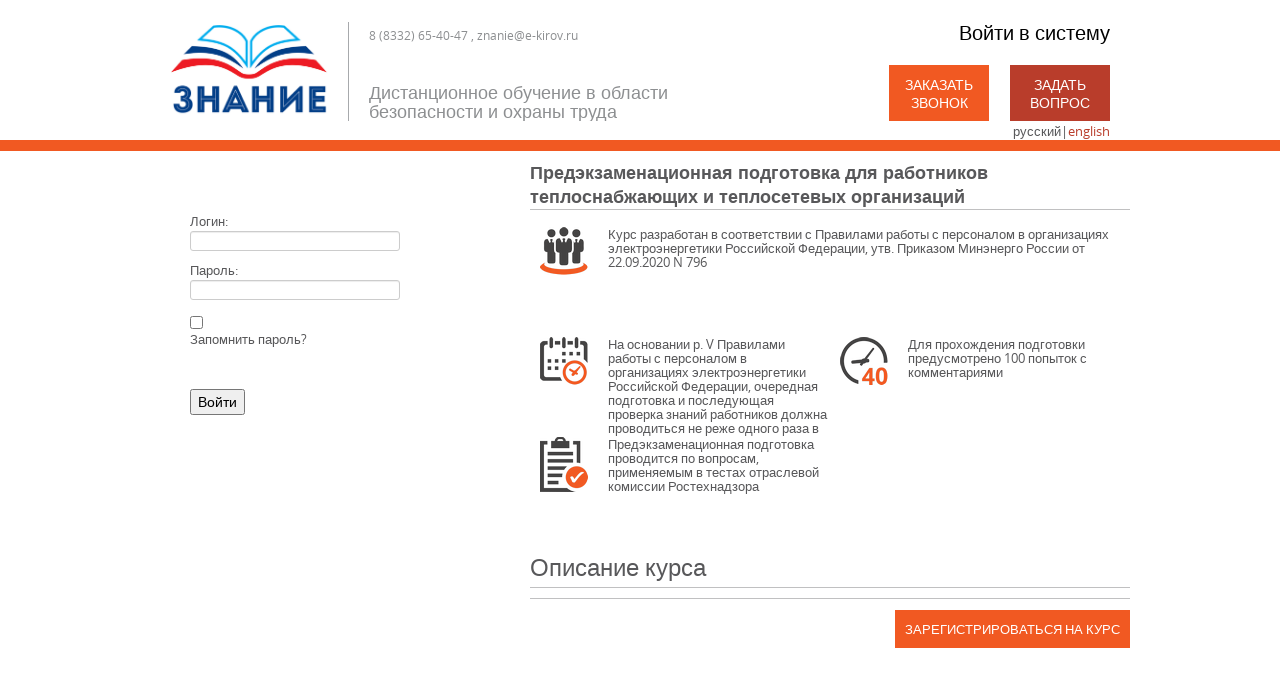

--- FILE ---
content_type: text/html; charset=utf-8
request_url: http://edu.znanie43.ru/Home/ReadMoreCourse?courseId=885
body_size: 3941
content:

<!DOCTYPE HTML>
<!-- saved from url=(0031)http://iosemenov.tmweb.ru/aot/# -->
<html xmlns="http://www.w3.org/1999/xhtml" class="" lang="ru">
<head>
    <meta http-equiv="Content-Type" content="text/html; charset=UTF-8">

    <title></title>
    <link href="/Content/Styles/default.css" rel="stylesheet" />
    <script src="/Content/jQuery/Scripts/jquery-1.9.1.min.js"></script>
    <script src="/Content/jQuery/Scripts/jquery.countdown.js"></script>
    <script src="/Content/jQuery/Scripts/jquery.easyui.min.js"></script>
    
    
    <link rel="stylesheet" href="/Content/Bootstrap/css/bootstrap.css" type="text/css" />
    <script src="/Content/Bootstrap/js/bootstrap.min.js"></script>
    
    <script type="text/javascript" src="/Content/jQuery/Scripts/jquery.fancybox.pack.js"></script>
    <link rel="stylesheet" href="/Content/Styles/jquery.fancybox.css" type="text/css" media="screen" />


    <link rel="stylesheet" href="/Content/Styles/Styles.css" type="text/css" />
    
    <link rel="stylesheet" href="/Content/FlowPleer/skin/functional.css" />
    <script src="/Content/FlowPleer/flowplayer-3.2.13.min.js"></script>

    
    
    
    
    <script type="text/javascript">
        $('.popup-panel .call').fancybox({ type: 'iframe', width: '300px', height: '380px' });
        $('.popup-panel .question').fancybox({ type: 'iframe', width: '300px', height: '510px' });
        //$('.btn-reg-and-look').fancybox({ type: 'iframe', width: '300px', height: '510px' });
    </script>
    

    
    
    
    <script type='text/javascript'>
    $(document).ready(function () {
        $('.carousel').carousel({
            interval: 10000
        });
    });
    </script>
    
    <style type="text/css">
        .fancybox-margin {
            margin-right: 17px;
        }
    </style>
</head>
<body>
        <div class="header" style="border-bottom-color:#F15922 !important">
        <div class="container">
                <div class="links">
                    
<div class="auth-panel">
        <p style="font-size:20px;">
            <a href="" style="color:black!important;">Войти в систему</a>
        </p>
</div>


                    <div class="popup-panel">
                        <a href="https://www.kiout.ru/form/edu/callback?emailTo=znanie@e-kirov.ru" class="call" style="background-color:#F15922  !important">Заказать звонок</a>
                        <a href="https://www.kiout.ru/form/edu/service?emailTo=znanie@e-kirov.ru" class="question" style="background-color:#B93D2B !important">Задать вопрос</a>
                    </div>
                    <div class="">
                            <span>русский</span><span>|</span><a href="/language?key=eng&amp;returnUrl=%2FHome%2FReadMoreCourse%3FcourseId%3D885" class="">english</a>
                    </div>
                </div>
                <div class="logo">
                    <a href="/"><img src="/Image/Get/54594" alt="" style="max-height:90px;" /></a>
                </div>
                <div class="title cabinetPhoneAndSlogan">
                    <p style="font-size:12px;">8 (8332) 65-40-47 , znanie@e-kirov.ru</p>
                    <div style="position:absolute;bottom:0;"><p>Дистанционное обучение в области безопасности и охраны труда</p>
</div>
                </div>
        </div>
    </div>

    <div class="page-content" style="min-height:100%">
        <div class="container">

            

            

<style type="text/css">
    .btn-reg-and-look {
        text-transform: uppercase;
        width: 100px;
        padding: 10px;
        background-color: rgb(241, 89, 34);
        text-align: center;
        color: white !important;
    }
</style>

<script type="text/javascript">
        $('#btnCall').fancybox({ type: 'iframe', width: '300px', height: '380px' });
</script>



<div class="page-content">
    <div class="container">
        

<style>
   .banner img:hover{ cursor:pointer; }
</style>
<div class="events-informer">
    <div class="courses-list">
        

    </div>

    

<div style="margin-top:20px;">

    <div class="row">
        <div class="span4 block"><br /></div>
        <div class="span4 block">
                <p style="color:Red;"></p>
            <br />
<form action="/Login" method="post">                <p>Логин:<br /> <input id="login" name="login" type="text" value="" /></p>
                <p>Пароль:<br /> <input id="password" name="password" type="password" /></p>
<input id="ReturnUrl" name="ReturnUrl" type="hidden" value="" /><input data-val="true" data-val-required="Требуется поле Click." id="Click" name="Click" type="hidden" value="True" /><input id="rememberpass" name="rememberpass" type="checkbox" value="true" /><input name="rememberpass" type="hidden" value="false" /><p>Запомнить пароль?</p> <br />
                <br />
                <p><input type="submit" value="Войти" /></p>
</form>        </div>
        <div class="span4 block"><p><br /></p></div>
    </div>
    <br />
</div>


    
    
    <ul>
    </ul>
    
</div>

        <div class="courses-list">
            <div class="title">Предэкзаменационная подготовка для работников теплоснабжающих и теплосетевых организаций</div>

            <div class="notice">
                <div class="descriptionshort">
                    <div class="image-mini">
                        <img style="float:left; margin-right: 10px;" src="/Content/Images/Pack6.png" />
                    </div>
                    <div class="description-mini-top">
                        Курс разработан в соответствии с Правилами работы с персоналом в организациях электроэнергетики Российской Федерации, утв. Приказом Минэнерго России от 22.09.2020 N 796
                    </div>
                </div>

                <div class="left-semi">
                    <div class="image-mini">
                        <img style="float:left; margin-right: 10px;" src="/Content/Images/Pack1.png" />
                    </div>
                    <div class="description-mini">
                        На основании р. V Правилами работы с персоналом в организациях электроэнергетики Российской Федерации, очередная подготовка и последующая проверка знаний работников должна проводиться не реже одного раза в 12 месяцев или не реже одного раза в 3 года в зависимости от категории персонала.
                    </div>
                </div>
                <div class="right-semi">
                    <div class="image-mini">
                        <img style="float:left; margin-right: 10px;" src="/Content/Images/Pack9.png" />
                    </div>
                    <div class="description-mini">
                        Для прохождения подготовки предусмотрено 100 попыток с комментариями
                    </div>
                </div>
                <div class="description">
                    <div class="image-mini">
                        <img style="float:left; margin-right: 10px;" src="/Content/Images/Pack3.png" />
                    </div>
                    <div class="description-mini">
                        <p>Предэкзаменационная подготовка проводится по вопросам, применяемым в тестах отраслевой комиссии Ростехнадзора</p>

                    </div>
                </div>
                <div class="title"><h3>Описание курса</h3></div>
                <div style="margin-top: 10px">
                </div>
            </div>
            <div style="border-top: 1px solid #c0c0c1; height: 50px; padding-top: 20px;">
                <div style="float: right">
                    <a href="http://www.kiout.ru/form/edu/callback?emailTo=znanie@e-kirov.ru" class="btn-reg-and-look" target="_blank" id="btnCall">Зарегистрироваться на курс</a>
                </div>
                
            </div>
        </div>

        
        

    </div>
    <div class="clear"></div>
</div>






           


        </div>
    
    </div>


<style>
    .footer_p {
        width: 100%;

        background-color: #F15922;
        display: inline-block;
        margin-top:30px;
    }
    .footer_p .container > div {
        vertical-align: middle;
        padding:20px 0px;
        background-color: #F15922;
    }
    .footer_p .container > div > a {
        color:#fff;
    }
</style>
<div class="footer_p">
    <div class="container" style="">

        
        <div style="width:100%; text-align:center;">
        </div>

    </div>
</div>

<script type="text/javascript">
    
</script>    <!-- Yandex.Metrika counter -->
    <script type="text/javascript">
    (function (d, w, c) {
        (w[c] = w[c] || []).push(function() {
            try {
                w.yaCounter28010973 = new Ya.Metrika({
                    id:28010973,
                    clickmap:true,
                    trackLinks:true,
                    accurateTrackBounce:true,
                    webvisor:true
                });
            } catch(e) { }
        });

        var n = d.getElementsByTagName("script")[0],
            s = d.createElement("script"),
            f = function () { n.parentNode.insertBefore(s, n); };
        s.type = "text/javascript";
        s.async = true;
        s.src = "https://mc.yandex.ru/metrika/watch.js";

        if (w.opera == "[object Opera]") {
            d.addEventListener("DOMContentLoaded", f, false);
        } else { f(); }
    })(document, window, "yandex_metrika_callbacks");
    </script>
    <noscript><div><img src="https://mc.yandex.ru/watch/28010973" style="position:absolute; left:-9999px;" alt="" /></div></noscript>
    <!-- /Yandex.Metrika counter -->
</body>
</html>